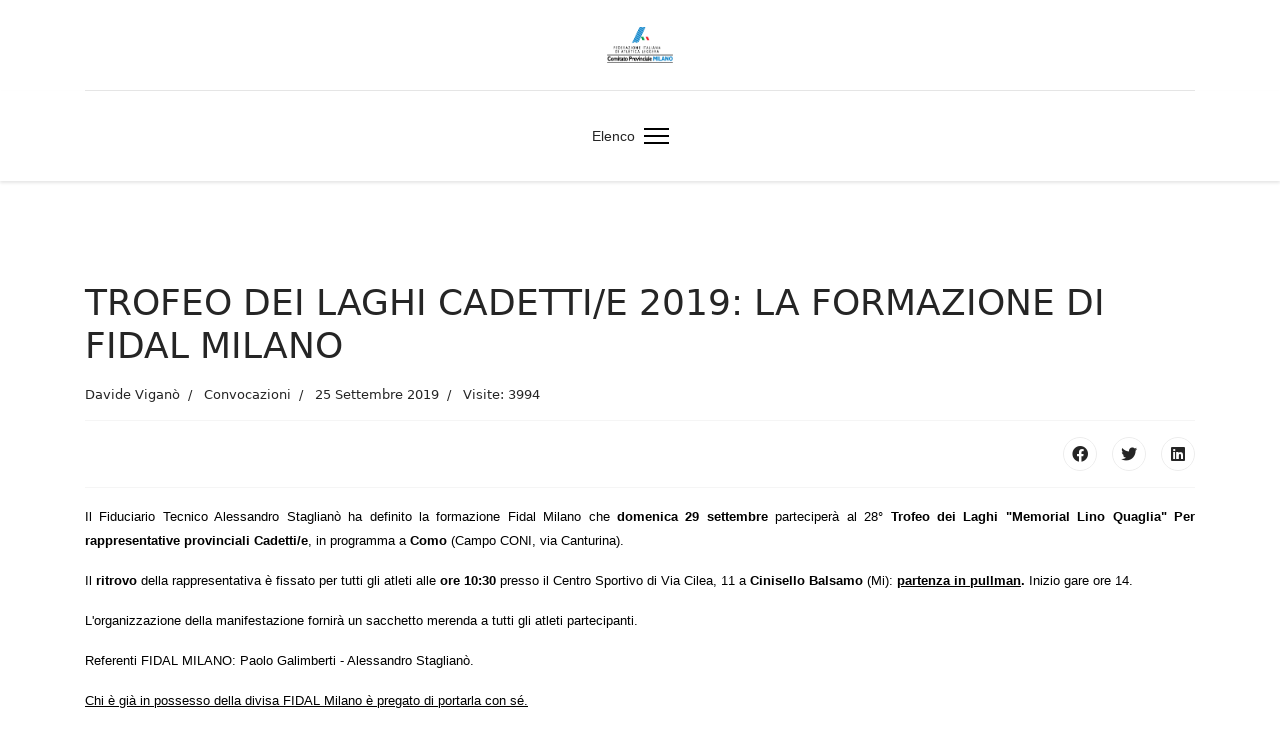

--- FILE ---
content_type: text/html; charset=utf-8
request_url: https://archivio.fidalmilano.it/10-attivita/17-convocazioni/2680-trofeo-dei-laghi-cadetti-e-2019-formazione-fidal-milano.html
body_size: 5124
content:

<!doctype html>
<html lang="it-it" dir="ltr">
	<head>
		
		<meta name="viewport" content="width=device-width, initial-scale=1, shrink-to-fit=no">
		<meta charset="utf-8">
	<meta name="author" content="Davide Viganò">
	<meta name="generator" content="HELIX_ULTIMATE_GENERATOR_TEXT">
	<title>TROFEO DEI LAGHI CADETTI/E 2019: LA FORMAZIONE DI FIDAL MILANO</title>
	<link href="/templates/shaper_helixultimate/images/favicon.ico" rel="shortcut icon" type="image/vnd.microsoft.icon">
<link href="/media/vendor/joomla-custom-elements/css/joomla-alert.min.css?0.2.0" rel="stylesheet" />
	<link href="/plugins/system/jcemediabox/css/jcemediabox.min.css?0072da39200af2a5f0dbaf1a155242cd" rel="stylesheet" />
	<link href="/plugins/system/jce/css/content.css?aa754b1f19c7df490be4b958cf085e7c" rel="stylesheet" />
	<link href="/templates/shaper_helixultimate/css/bootstrap.min.css" rel="stylesheet" />
	<link href="/plugins/system/helixultimate/assets/css/system-j4.min.css" rel="stylesheet" />
	<link href="/plugins/system/helixultimate/assets/css/choices.css" rel="stylesheet" />
	<link href="/media/system/css/joomla-fontawesome.min.css?309ccc15473a097dbc332a343e71c7fb" rel="stylesheet" />
	<link href="/templates/shaper_helixultimate/css/template.css" rel="stylesheet" />
	<link href="/templates/shaper_helixultimate/css/presets/preset5.css" rel="stylesheet" />
	<style nonce="ZWNhZjBmZjI4MTk0OWYyZDMyODc0ZWI5ZDZhNDAzZDk4NGEzN2U3ZjYzMmU4OTU1MGRiMzQ3YTQ3ZGQxMzVkZjcwZjQ5YWQzMjY2NWVkMGU3MWQxNDM3YjYwNGU5YWVlNTNiM2U4ZDFlOGRiY2UyYTA2ZmVkMjVjZGQ5OWVhOTY=">.sp-megamenu-parent > li > a, .sp-megamenu-parent > li > span, .sp-megamenu-parent .sp-dropdown li.sp-menu-item > a{font-family: 'Arial', sans-serif;text-decoration: none;}
</style>
	<style nonce="ZWNhZjBmZjI4MTk0OWYyZDMyODc0ZWI5ZDZhNDAzZDk4NGEzN2U3ZjYzMmU4OTU1MGRiMzQ3YTQ3ZGQxMzVkZjcwZjQ5YWQzMjY2NWVkMGU3MWQxNDM3YjYwNGU5YWVlNTNiM2U4ZDFlOGRiY2UyYTA2ZmVkMjVjZGQ5OWVhOTY=">.logo-image {height:36px;}.logo-image-phone {height:36px;}</style>
	<style nonce="ZWNhZjBmZjI4MTk0OWYyZDMyODc0ZWI5ZDZhNDAzZDk4NGEzN2U3ZjYzMmU4OTU1MGRiMzQ3YTQ3ZGQxMzVkZjcwZjQ5YWQzMjY2NWVkMGU3MWQxNDM3YjYwNGU5YWVlNTNiM2U4ZDFlOGRiY2UyYTA2ZmVkMjVjZGQ5OWVhOTY=">@media(max-width: 992px) {.logo-image {height: 36px;}.logo-image-phone {height: 36px;}}</style>
	<style nonce="ZWNhZjBmZjI4MTk0OWYyZDMyODc0ZWI5ZDZhNDAzZDk4NGEzN2U3ZjYzMmU4OTU1MGRiMzQ3YTQ3ZGQxMzVkZjcwZjQ5YWQzMjY2NWVkMGU3MWQxNDM3YjYwNGU5YWVlNTNiM2U4ZDFlOGRiY2UyYTA2ZmVkMjVjZGQ5OWVhOTY=">@media(max-width: 576px) {.logo-image {height: 36px;}.logo-image-phone {height: 36px;}}</style>
<script src="/media/vendor/jquery/js/jquery.min.js?3.6.0"></script>
	<script src="/media/legacy/js/jquery-noconflict.min.js?04499b98c0305b16b373dff09fe79d1290976288"></script>
	<script type="application/json" class="joomla-script-options new" nonce="ZWNhZjBmZjI4MTk0OWYyZDMyODc0ZWI5ZDZhNDAzZDk4NGEzN2U3ZjYzMmU4OTU1MGRiMzQ3YTQ3ZGQxMzVkZjcwZjQ5YWQzMjY2NWVkMGU3MWQxNDM3YjYwNGU5YWVlNTNiM2U4ZDFlOGRiY2UyYTA2ZmVkMjVjZGQ5OWVhOTY=">{"data":{"breakpoints":{"tablet":991,"mobile":480},"header":{"stickyOffset":"100"}},"joomla.jtext":{"ERROR":"Errore","MESSAGE":"Messaggio","NOTICE":"Avviso","WARNING":"Attenzione","JCLOSE":"Chiudi","JOK":"OK","JOPEN":"Apri"},"system.paths":{"root":"","rootFull":"https:\/\/archivio.fidalmilano.it\/","base":"","baseFull":"https:\/\/archivio.fidalmilano.it\/"},"csrf.token":"b7cf2f07940bd23517ed54f354be1edf"}</script>
	<script src="/media/system/js/core.min.js?17121a112ecec3d656efe5c5f493429c9acf2179"></script>
	<script src="/media/system/js/messages-es5.min.js?70b6651d6deab46dc8a25f03338f66f540cc62e2" nomodule defer></script>
	<script src="/media/system/js/messages.min.js?7425e8d1cb9e4f061d5e30271d6d99b085344117" type="module"></script>
	<script src="/plugins/system/jcemediabox/js/jcemediabox.min.js?d67233ea942db0e502a9d3ca48545fb9"></script>
	<script src="/templates/shaper_helixultimate/js/bootstrap.bundle.min.js"></script>
	<script src="/templates/shaper_helixultimate/js/main.js"></script>
	<script nonce="ZWNhZjBmZjI4MTk0OWYyZDMyODc0ZWI5ZDZhNDAzZDk4NGEzN2U3ZjYzMmU4OTU1MGRiMzQ3YTQ3ZGQxMzVkZjcwZjQ5YWQzMjY2NWVkMGU3MWQxNDM3YjYwNGU5YWVlNTNiM2U4ZDFlOGRiY2UyYTA2ZmVkMjVjZGQ5OWVhOTY=">jQuery(document).ready(function(){WfMediabox.init({"base":"\/","theme":"standard","width":"","height":"","lightbox":0,"shadowbox":0,"icons":1,"overlay":1,"overlay_opacity":0.8000000000000000444089209850062616169452667236328125,"overlay_color":"#000000","transition_speed":500,"close":2,"scrolling":"fixed","labels":{"close":"Close","next":"Next","previous":"Previous","cancel":"Cancel","numbers":"{{numbers}}","numbers_count":"{{current}} of {{total}}","download":"Download"}});});</script>
	<script nonce="ZWNhZjBmZjI4MTk0OWYyZDMyODc0ZWI5ZDZhNDAzZDk4NGEzN2U3ZjYzMmU4OTU1MGRiMzQ3YTQ3ZGQxMzVkZjcwZjQ5YWQzMjY2NWVkMGU3MWQxNDM3YjYwNGU5YWVlNTNiM2U4ZDFlOGRiY2UyYTA2ZmVkMjVjZGQ5OWVhOTY=">template="shaper_helixultimate";</script>
	</head>
	<body class="site helix-ultimate hu com-content view-article layout-default task-none itemid-101 it-it ltr sticky-header layout-fluid offcanvas-init offcanvs-position-right">

		
		
		<div class="body-wrapper">
			<div class="body-innerwrapper">
				
	<div class="sticky-header-placeholder"></div>
<div id="sp-header-topbar">
	<div class="container">
		<div class="container-inner">
		<div class="row align-items-center">
					<!-- Contact -->
					<div id="sp-contact" class="col-6 col-xl-5">
																			
											</div>
	
					<!-- Logo -->
					<div id="sp-logo" class="col-12 col-xl-2 d-none d-xl-block">
						<div class="sp-column d-flex align-items-center  justify-content-center">
															
								<div class="logo"><a href="/">
				<img class='logo-image '
					srcset='https://archivio.fidalmilano.it/images/3defsito.png 1x, '
					src='https://archivio.fidalmilano.it/images/3defsito.png'
					alt='Fidal Milano'
				/>
				</a></div>													</div>
					</div>

					<!-- Social -->
					<div id="sp-social" class="col-6 col-xl-5">
						<div class="sp-column d-flex justify-content-end">
							<!-- Social icons -->
							<div class="social-wrap d-flex align-items-center">
								
																																</div>

							<!-- Related Modules -->
							<div class="d-none d-lg-flex header-modules align-items-center">
								
															</div>
						</div>
					</div>
				</div>
		</div>
	</div>
</div>

<header id="sp-header" class="lg-header">
	<div class="container">
		<div class="container-inner">
			<!-- Menu -->
			<div class="row">
				<div class="col-lg-3 col-6 d-block d-xl-none">
					<div class="sp-column d-flex justify-content-between align-items-center">
						<div id="sp-logo" class="menu-with-offcanvas">
							
							<div class="logo"><a href="/">
				<img class='logo-image '
					srcset='https://archivio.fidalmilano.it/images/3defsito.png 1x, '
					src='https://archivio.fidalmilano.it/images/3defsito.png'
					alt='Fidal Milano'
				/>
				</a></div>						</div>
					</div>
				</div>

				<div class="col-lg-9 col-6 col-xl-12">
					<div class="d-flex justify-content-end justify-content-xl-center align-items-center">
						<!-- if offcanvas position left -->
						
						<nav class="sp-megamenu-wrapper d-flex" role="navigation"><ul class="sp-megamenu-parent menu-animation-fade-up d-none d-lg-block"><li class="sp-menu-item current-item active"></li><li class="sp-menu-item"><a   href="https://archivio.fidalmilano.it/8-home.html" >Elenco</a></li></ul><a id="offcanvas-toggler" aria-label="Menu" class="offcanvas-toggler-right" href="#"><div class="burger-icon" aria-hidden="true"><span></span><span></span><span></span></div></a></nav>						<div class="menu-with-offcanvas">
							
						</div>

						<!-- if offcanvas position right -->
													<a id="offcanvas-toggler"  aria-label="Menu" title="Menu"  class="mega_offcanvas ms-3 offcanvas-toggler-secondary offcanvas-toggler-right d-flex align-items-center ps-2" href="#"><div class="burger-icon"><span></span><span></span><span></span></div></a>
								
					</div>	
				</div>
			</div>
		</div>
	</div>
</header>				
<section id="sp-section-1" >

				
	
<div class="row">
	<div id="sp-title" class="col-lg-12 "><div class="sp-column "></div></div></div>
				
</section>
<section id="sp-main-body" >

										<div class="container">
					<div class="container-inner">
						
	
<div class="row">
	
<main id="sp-component" class="col-lg-12 ">
	<div class="sp-column ">
		<div id="system-message-container" aria-live="polite">
	</div>


		
		<div class="article-details " itemscope itemtype="https://schema.org/Article">
	<meta itemprop="inLanguage" content="it-IT">
	
	
					
	
		
		<div class="article-header">
					<h1 itemprop="headline">
				TROFEO DEI LAGHI CADETTI/E 2019: LA FORMAZIONE DI FIDAL MILANO			</h1>
									</div>
		<div class="article-can-edit d-flex flex-wrap justify-content-between">
				</div>
				<div class="article-info">

	
					<span class="createdby" itemprop="author" itemscope itemtype="https://schema.org/Person" title="Scritto da Davide Viganò">
				<span itemprop="name">Davide Viganò</span>	</span>
		
		
					<span class="category-name" title="Categoria: Convocazioni">
			<a href="/10-attivita/17-convocazioni.html">Convocazioni</a>
	</span>
		
		
					<span class="published" title="Pubblicato: 25 Settembre 2019">
	<time datetime="2019-09-25T21:00:00+00:00" itemprop="datePublished">
		25 Settembre 2019	</time>
</span>
				
		
	
			
		
					<span class="hits">
	<meta itemprop="interactionCount" content="UserPageVisits:3994">
	Visite: 3994</span>
			</div>
		
		
			
		
		
			<div class="article-ratings-social-share d-flex justify-content-end">
			<div class="me-auto align-self-center">
							</div>
			<div>
				<div class="article-social-share">
	<div class="social-share-icon">
		<ul>
											<li>
					<a class="facebook" onClick="window.open('http://www.facebook.com/sharer.php?u=https://archivio.fidalmilano.it/10-attivita/17-convocazioni/2680-trofeo-dei-laghi-cadetti-e-2019-formazione-fidal-milano.html','Facebook','width=600,height=300,left='+(screen.availWidth/2-300)+',top='+(screen.availHeight/2-150)+''); return false;" href="http://www.facebook.com/sharer.php?u=https://archivio.fidalmilano.it/10-attivita/17-convocazioni/2680-trofeo-dei-laghi-cadetti-e-2019-formazione-fidal-milano.html" title="Facebook">
						<span class="fab fa-facebook" aria-hidden="true"></span>
					</a>
				</li>
																											<li>
					<a class="twitter" title="Twitter" onClick="window.open('http://twitter.com/share?url=https://archivio.fidalmilano.it/10-attivita/17-convocazioni/2680-trofeo-dei-laghi-cadetti-e-2019-formazione-fidal-milano.html&amp;text=TROFEO%20DEI%20LAGHI%20CADETTI/E%202019:%20LA%20FORMAZIONE%20DI%20FIDAL%20MILANO','Twitter share','width=600,height=300,left='+(screen.availWidth/2-300)+',top='+(screen.availHeight/2-150)+''); return false;" href="http://twitter.com/share?url=https://archivio.fidalmilano.it/10-attivita/17-convocazioni/2680-trofeo-dei-laghi-cadetti-e-2019-formazione-fidal-milano.html&amp;text=TROFEO%20DEI%20LAGHI%20CADETTI/E%202019:%20LA%20FORMAZIONE%20DI%20FIDAL%20MILANO">
						<span class="fab fa-twitter" aria-hidden="true"></span>
					</a>
				</li>
																												<li>
						<a class="linkedin" title="LinkedIn" onClick="window.open('http://www.linkedin.com/shareArticle?mini=true&url=https://archivio.fidalmilano.it/10-attivita/17-convocazioni/2680-trofeo-dei-laghi-cadetti-e-2019-formazione-fidal-milano.html','Linkedin','width=585,height=666,left='+(screen.availWidth/2-292)+',top='+(screen.availHeight/2-333)+''); return false;" href="http://www.linkedin.com/shareArticle?mini=true&url=https://archivio.fidalmilano.it/10-attivita/17-convocazioni/2680-trofeo-dei-laghi-cadetti-e-2019-formazione-fidal-milano.html" >
							<span class="fab fa-linkedin" aria-hidden="true"></span>
						</a>
					</li>
										</ul>
		</div>
	</div>
			</div>
		</div>
	
	<div itemprop="articleBody">
		<p style="font-family: 'Times New Roman'; font-size: medium; text-align: justify;"><span style="font-family: arial, helvetica, sans-serif; font-size: 10pt; color: #000000;">Il Fiduciario Tecnico Alessandro Staglianò ha definito la formazione Fidal Milano&nbsp;che <strong>domenica 29 settembre</strong> parteciperà al 28°&nbsp;<strong>Trofeo dei Laghi "Memorial Lino Quaglia" Per rappresentative provinciali&nbsp;<strong>Cadetti/e</strong><span style="font-family: arial, helvetica, sans-serif; font-size: 10pt; color: #000000;"></span></strong>, in programma&nbsp;a <b>Como </b>(Campo CONI, via Canturina).</span></p>
<p style="text-align: left;"><span style="font-family: arial, helvetica, sans-serif; font-size: 10pt; color: #000000;">Il <strong>ritrovo</strong>&nbsp;della rappresentativa è fissato per tutti gli atleti alle <strong>ore 10:30</strong> presso il Centro Sportivo di Via Cilea, 11 a <strong>Cinisello Balsamo</strong> (Mi):&nbsp;<strong><span style="text-decoration: underline;">partenza in pullman</span>.&nbsp;</strong>Inizio gare ore 14.</span></p>
<p style="text-align: left;"><span style="font-family: arial, helvetica, sans-serif; font-size: 10pt; color: #000000;">L'organizzazione della manifestazione fornirà un sacchetto merenda a tutti gli atleti partecipanti.</span></p>
<p style="text-align: left;"><span style="font-family: arial, helvetica, sans-serif; font-size: 10pt; color: #000000;">Referenti FIDAL MILANO: Paolo Galimberti - Alessandro Staglianò.</span></p>
<p style="text-align: left;"><span style="text-decoration: underline;"><span style="font-family: arial, helvetica, sans-serif; font-size: 10pt; color: #000000; text-decoration: underline;">Chi è già in possesso della divisa FIDAL Milano è pregato di portarla con sé.</span></span></p>
<p><span style="color: #000000;"><strong><span style="text-decoration: underline;"><span style="font-family: arial, helvetica, sans-serif; font-size: 10pt;">La formazione di FIDAL Milano</span></span></strong></span></p>
<p><a href="/images/Risultati/RappresentativaFidalMilano-TrofeoLaghi2019OK.pdf" target="_blank" rel="noreferrer"><img style="display: block; margin-left: auto; margin-right: auto;" src="/images/icone/download.jpeg" alt="download" width="250" height="166" /></a></p>
<p><img style="border: 1px solid #000000;" src="/images/locandine/trofeo-laghi2019.jpg" alt="TrofeoLaghi2018" width="400" height="518" /></p>
<p style="font-family: 'Times New Roman'; font-size: medium;"><span style="font-family: arial, helvetica, sans-serif; font-size: 10pt;"></span></p> 	</div>

	
	
	
			
		
	

	
<nav class="pagenavigation">
	<ul class="pagination ms-0">
			<li class="previous page-item">
			<a class="page-link" href="/10-attivita/17-convocazioni/2687-trofeo-province-ragazzi-2019-convocazioni-milano.html" rel="prev">
			<span class="visually-hidden">
				Articolo precedente: TROFEO DELLE PROVINCE RAGAZZI/E 2019: CONVOCAZIONI MILANO			</span>
			<span class="icon-chevron-left" aria-hidden="true"></span> <span aria-hidden="true">Indietro</span>			</a>
		</li>
				<li class="next page-item">
			<a class="page-link" href="/10-attivita/17-convocazioni/2676-trofeo-laghi-cadetti-2019-convocazioni-milano.html" rel="next">
			<span class="visually-hidden">
				Articolo successivo: TROFEO DEI LAGHI CADETTI/E 2019: LE CONVOCAZIONI DI MILANO			</span>
			<span aria-hidden="true">Avanti</span> <span class="icon-chevron-right" aria-hidden="true"></span>			</a>
		</li>
		</ul>
</nav>
	
				</div>

			</div>
</main>
</div>
											</div>
				</div>
						
</section>
<footer id="sp-footer" >

						<div class="container">
				<div class="container-inner">
			
	
<div class="row">
	<div id="sp-footer1" class="col-lg-12 "><div class="sp-column "></div></div></div>
							</div>
			</div>
			
</footer>			</div>
		</div>

		<!-- Off Canvas Menu -->
		<div class="offcanvas-overlay"></div>
		<!-- Rendering the offcanvas style -->
		<!-- If canvas style selected then render the style -->
		<!-- otherwise (for old templates) attach the offcanvas module position -->
					<div class="offcanvas-menu">
	<div class="d-flex align-items-center p-3 pt-4">
		<div class="logo"><a href="/">
				<img class='logo-image '
					srcset='https://archivio.fidalmilano.it/images/3defsito.png 1x, '
					src='https://archivio.fidalmilano.it/images/3defsito.png'
					alt='Fidal Milano'
				/>
				</a></div>		<a href="#" class="close-offcanvas" aria-label="Close Off-canvas">
			<div class="burger-icon">
				<span></span>
				<span></span>
				<span></span>
			</div>
		</a>
	</div>
	<div class="offcanvas-inner">
		<div class="d-flex header-modules mb-3">
			
					</div>
		
					<div class="sp-module "><div class="sp-module-content"><ul class="menu nav-pills">
<li class="item-605"><a href="https://archivio.fidalmilano.it/8-home.html" >Elenco</a></li></ul>
</div></div>		
		
		
		
					
				
		<!-- custom module position -->
		
	</div>
</div>				

		
		

		<!-- Go to top -->
					<a href="#" class="sp-scroll-up" aria-label="Scroll Up"><span class="fas fa-angle-up" aria-hidden="true"></span></a>
					</body>
</html>